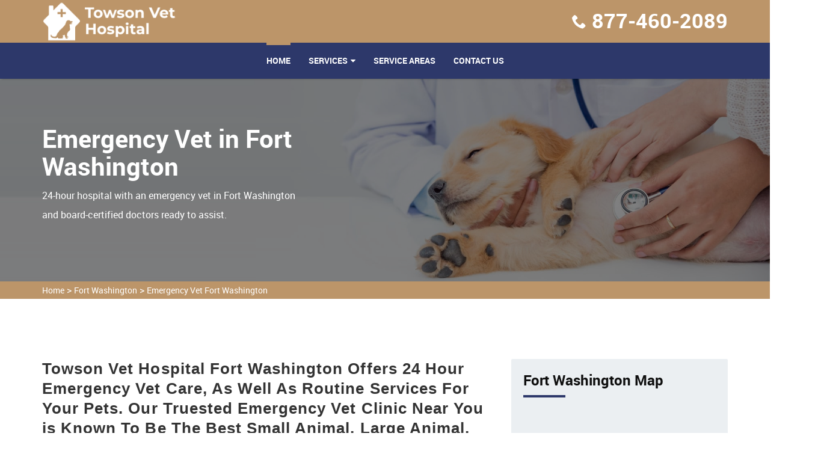

--- FILE ---
content_type: text/html
request_url: https://www.towsonvethospital.com/fort-washington/emergency-vet-fort-washington-md/
body_size: 9563
content:
<!DOCTYPE html>
<html lang="en">

<head>
    <meta charset="utf-8">
    <meta http-equiv="X-UA-Compatible" content="IE=edge">
    <meta name="viewport" content="width=device-width, initial-scale=1, user-scalable=no">
    <link rel="shortcut icon" href="/userfiles/images/townson-vet-hospital-favicon.png" type="image/x-icon">

    <title>Emergency Vet Fort Washington - 24 Hour Emergency Vet Near Me</title>
    <link rel="stylesheet" type="text/css" href="/assets/css/bootstrap.min.css">
    <link rel="stylesheet" type="text/css" href="/assets/css/font-awesome.min.css">
    <link rel="stylesheet" type="text/css" href="/assets/css/building-icons.css">
    <link rel="stylesheet" type="text/css" href="/assets/css/animate.min.css">
    <link rel="stylesheet" type="text/css" href="/assets/css/owl.carousel.css">
    <link rel="stylesheet" type="text/css" href="/assets/css/owl.transitions.css">
    <link rel="stylesheet" type="text/css" href="/assets/css/jquery.fancybox.css">
    <link rel="stylesheet" type="text/css" href="/assets/css/settings.css">
    <link rel="stylesheet" type="text/css" href="/assets/css/zerogrid.css">
    <link rel="stylesheet" type="text/css" href="/assets/css/bootsnav.css">
    <link rel="stylesheet" type="text/css" href="/assets/css/style.css">
    <link rel="stylesheet" type="text/css" href="/assets/css/loader.css">

    <meta name="description" content=" We are your Emergency Vet in Fort Washington that assists in the diagnosis and treatment of companion animals with complex diseases. We are a 24-hour emergency vet near you who offers emergency pet care and gives urgent medical care for your pet." />
    <meta name="keywords" content="emergency vet Fort Washington, 24 hour emergency vet near me in Fort Washington, 24 hour emergency vet in Fort Washington" />
    <meta name="robots" content="index, follow">
    <meta http-equiv="Content-Type" content="text/html; charset=utf-8">
    <meta name="language" content="English">
    <meta name="revisit-after" content="7 days">
    <meta property="og:title" content="Emergency Vet Fort Washington - 24 Hour Emergency Vet Near Me" />
    <meta property="og:description" content=" We are your Emergency Vet in Fort Washington that assists in the diagnosis and treatment of companion animals with complex diseases. We are a 24-hour emergency vet near you who offers emergency pet care and gives urgent medical care for your pet." />
    <meta property="og:image" content="/userfiles/images/banner/emergency-vet.jpg" />
    <link rel="canonical" href="https://www.towsonvethospital.com/fort-washington/emergency-vet-fort-washington-md/" />
    
    


</head>

<body>
	 
 <div class="d-none">
        <a href="tel:877-460-2089" class="mobile-icon">
            <i class="fa fa-phone" aria-hidden="true"></i>
      </a>
    </div>
	<!-- Start Navbar Area -->
<div class="navbar-area">
<div class="d-lg-none d-md-block res-hdr">
<div class="row">
<div class="procleaning-nav-top-bar d-none d-lg-block">
<div class="container">
<div class="row">
<div class="col-lg-4 col-md-6">
<p class="cnct_phone"><i class="icofont-envelope"></i><a href="tel:877-460-2089">877-460-2089</a></p>
</div>
</div>
</div>
</div>
</div>
</div>
<!--Header-->

<header>
<div class="container">
<div class="row">
<div class="col-md-12 clearfix"><a class="navbar-brand" href="/"><img alt="professional pets vet Fort Washington" class="img-responsive" src="/userfiles/images/townson-vet-hospital-white.png" /></a>

<ul class="company_info">
	<li><i class="icon-phone8"></i><strong><a href="tel:877-460-2089">877-460-2089</a></strong></li>
</ul>
</div>
</div>
</div>

<nav class="navbar navbar-default navbar-sticky bootsnav">
<div class="container">
<div class="attr-nav">
<p class="cnct-phone-no"><a href="tel:877-460-2089">877-460-2089</a></p>
</div>

<div class="navbar-header"><button class="navbar-toggle" data-target="#navbar-menu" data-toggle="collapse" type="button"><i class="fa fa-bars"></i></button><a class="navbar-brand" href="/"><img alt="professional pets vet Fort Washington" class="img-responsive" src="/userfiles/images/townson-vet-hospital-white.png" /></a></div>

<div class="collapse navbar-collapse" id="navbar-menu">
<ul class="nav navbar-nav navbar-center" data-in="fadeInDown" data-out="fadeOut">
	<li class="active"><a href="/">Home</a></li>
	<li class="dropdown"><a class="dropdown-toggle" data-toggle="dropdown" href="#">services</a>
	<ul class="dropdown-menu">
		<li><a href="/fort-washington/animal-hospital-fort-washington-md/">Animal Hospital</a></li>
		<li><a href="/fort-washington/bird-vet-fort-washington-md/">Bird Vet</a></li>
		<!--<li><a href="/fort-washington/declawing-cats-fort-washington-md/">Declawing Cats</a></li>-->
		<li><a href="/fort-washington/dog-dentist-fort-washington-md/">Dog Dentist</a></li>
		<li><a href="/fort-washington/dog-vaccinations-fort-washington-md/">Dog Vaccinations</a></li>
		<li><a href="/fort-washington/emergency-vet-fort-washington-md/">Emergency Vet</a></li>
		<li><a href="/fort-washington/pet-euthanasia-fort-washington-md/">Pet Euthanasia</a></li>
		<li><a href="/fort-washington/reptile-vet-fort-washington-md/">Reptile Vet</a></li>
		<li><a href="/fort-washington/spaying-and-neutering-fort-washington-md/">Spaying and Neutering</a></li>
	</ul>
	</li>
	<li><a href="/service-areas/">Service Areas</a></li>
	<li><a href="/contact-us/">Contact Us</a></li>
</ul>
</div>
</div>
</nav>
</header>
<!-- /*header-end*/ --></div>


	
				<!-- Start Page Title Area --><!--Slider--><!-- Start Page Title Area -->
<div class="page-title-area" style="background-image:url(/userfiles/images/banner/emergency-vet.jpg);">
<div class="container">
<div class="page-title-content banner">
<div class="row">
<div class="col-md-6">
<h2>Emergency Vet in Fort Washington</h2>

<p class="d-none d-md-block">24-hour hospital with an emergency vet in Fort Washington and board-certified doctors ready to assist.&nbsp;</p>
</div>
</div>
</div>
</div>
</div>
<!-- End Page Title Area --><div class="brd">
<div class="container">
<div class="row">
<div class="col-sm-12"><a href="/">Home</a> &gt; <a href="/fort-washington/veterinarian-clinic-fort-washington-md/">Fort Washington</a> &gt; <a href="/fort-washington/emergency-vet-fort-washington-md/">Emergency Vet Fort Washington </a></div>
</div>
</div>
</div>
 <!-- SECTION CONTENT START -->

<section class="blog-details-area ptb-100">
<div class="container">
<div class="row">
<div class="col-lg-8 col-md-12">
<div class="blog-details-desc">
<div class="article-content">
<h2>Towson Vet Hospital Fort Washington Offers 24 Hour Emergency Vet Care, As Well As Routine Services For Your Pets. Our Truested Emergency Vet Clinic Near You is Known To Be The Best Small Animal, Large Animal, And Urgent Vet Clinic in Fort Washington To Look After Your Pet With Extra Care.</h2>

<p>Towson Vet Hospital Fort Washington's emergency doctors and staff are directed toward <strong>Emergency Medicine To Cure Your Pet</strong>. Our emergency section is operated by a well-trained staff in Fort Washington. Our certified&nbsp;doctors are highly experienced in providing emergency aid in perilious cases. We have a large staff of emergency <strong>Veterinary Care Doctors</strong> in Fort Washington. Following your emergency we ensure your pet continues down the road to recovery.&nbsp;</p>

<p style="text-align:center;"><img src="https://www.towsonvethospital.com/imggen/emergency-vet-fort-washington-maryland.webp" alt="Emergency Vet Fort Washington - maryland"></p>

<h3>Emergency Veterinary Group in Fort Washington</h3>

<p>Towson Vet Hospital Fort Washington is a 24/7&nbsp;emergency clinic happily serving the pets and families in Fort Washington and nearby communities. Our duty is to deliver the highest model of <strong>Emergency Vet Help</strong>, with a effort on making your pet's experience, and yours, as pleasant as possible. Pet emergencies are challenging. We believe&nbsp;that their treatment shouldn't be. When you call us at Towson Vet Hospital Fort Washington, a trained professional&nbsp;will pick up the call and direct you right away. Our <strong>Veterinary Specialists</strong> will be there to take your pet into cure immediately. If you want, you can stay by your pet's side throughout their procedure.</p>

<h3>Fort Washington Emergency Vet Hospital</h3>

<p>If you live in Fort Washington or maryland and need emergency pet care, you can head towards Towson Vet Hospital Fort Washington's emergency animal hospital&nbsp;in&nbsp;Fort Washington. Our aim is to provide a complete&nbsp;<strong>Pet Health Care</strong> situation with top customer service. Whether the procedure is dog dentistry, or spaying and neutering, we ensure&nbsp;our customer's needs are met. Towson Vet Hospital Fort Washington provides a wide range of emergency services for your pets.</p>

<h3>Fort Washington Pet Emergency Care</h3>

<p>Not every health problem your pet encounters will require emergency <strong>Medical Help</strong>. With some injuries, symptoms may mature slowly or look small on the surface, making it difficult to determine if emergency medical care is needed. If you feel your pet may need <strong>Emergency Medical Care</strong>, you can always contact us.</p>

<p style="text-align:center;"><img alt="pet emergency operation in Fort Washington" src="/userfiles/images/inner/best-emergency-pet-care-4.jpg" /></p>

<h3>Emergency Vet Care Specialist in Fort Washington</h3>

<p>Towson Vet Hospital Fort Washington's employees pledge their heart and soul to every pet's betterment and longevity. They have a long background of offering much-needed <strong>Emergency Care To Pets</strong>. With years of experience, multiple skill sets in pet health, and a common mission to the human-animal bond, our veterinarians are truly committed.</p>

<h2>Fort Washington Vet Emergency Medication</h2>

<p>Our team of professional and dedicated specialists&nbsp;is dedicated to providing emergency and <strong>Specialty Care For Your Pet</strong>. Towson Vet Hospital Fort Washington offers 24/7 Emergency and Critical Care services for your pets.</p>

<h3>Fort Washington Emergency Tests Diagnostics</h3>

<p>We offer the highest-quality help and attention. All <strong>Hospitalized Pets</strong> are placed in a specific treatment area where they are closely monitored. Our Towson Vet Hospital Fort Washington's team is skilled in offering surgical, diagnostic, and medical care for pets to guarantee an ideal outcome. At our <strong>Emergency Veterinary Clinic</strong>, we provide&nbsp;advanced diagnostics and testing for our urgent care pet patients.</p>
</div>
</div>
<!-- Start Faq Section -->

<section class="padding" id="faq">
<h4 class="heading heading_space">Frequently Asked Questions<span class="divider-left"></span></h4>

<div class="faq_content">
<ul class="items">
	<li><a href="#.">Lorem ipsum dolor sit amet consectetur adipisicing elit. Ab, ut!</a>

	<ul class="sub-items" style="display: none;">
		<li>
		<p>Lorem Ipsum is simply dummy text of the printing and typesetting industry. Lorem Ipsum has been the industry's standard dummy text ever since the 1500s, when an unknown printer took a galley of type and scrambled it to make a type specimen book.</p>
		</li>
	</ul>
	</li>
	<li><a href="#.">Lorem ipsum dolor sit amet, consectetur adipisicing elit. Rem, sequi!</a>
	<ul class="sub-items">
		<li>
		<p>Lorem Ipsum is simply dummy text of the printing and typesetting industry. Lorem Ipsum has been the industry's standard dummy text ever since the 1500s, when an unknown printer took a galley of type and scrambled it to make a type specimen book.</p>
		</li>
	</ul>
	</li>
	<li><a href="#.">Lorem ipsum dolor sit amet consectetur adipisicing elit. Earum, laboriosam.</a>
	<ul class="sub-items">
		<li>
		<p>Lorem Ipsum is simply dummy text of the printing and typesetting industry. Lorem Ipsum has been the industry's standard dummy text ever since the 1500s, when an unknown printer took a galley of type and scrambled it to make a type specimen book.</p>
		</li>
	</ul>
	</li>
	<li><a href="#.">Lorem ipsum dolor sit amet consectetur adipisicing elit. Odio, deserunt!</a>
	<ul class="sub-items">
		<li>
		<p>Lorem Ipsum is simply dummy text of the printing and typesetting industry. Lorem Ipsum has been the industry's standard dummy text ever since the 1500s, when an unknown printer took a galley of type and scrambled it to make a type specimen book.</p>
		</li>
	</ul>
	</li>
</ul>
</div>
</section>
<!-- End Faq Section --></div>

<div class="col-lg-4 col-md-12"><aside class="sidebar  border-radius">
<div class="widget bg_grey heading_space">
<div class="sidebar-heading">
<h3 class="heading half_space">Fort Washington Map</h3>
<span class="divider-left"></span>

<div class="sidebar-content"><iframe frameborder="0" height="350" marginheight="0" marginwidth="0" scrolling="no" src="https://maps.google.com/maps?width=100%&amp;height=600&amp;hl=en&amp;q=Fort Washington%20maryland&amp;ie=UTF8&amp;t=&amp;z=14&amp;iwloc=B&amp;output=embed" width="100%">km radius map</iframe></div>
</div>
</div>

<div class="widget bg_grey heading_space">
<div class="sidebar-block mb-5">
<div class="sidebar-heading">
<h3 class="heading half_space">Fort Washington Information</h3>
<span class="divider-left"></span></div>

<div class="sidebar-content">
<div class="wiki-p">
<p><div class="wikibox"><h3>Fort Washington</h3><p>Fort Washington is an unincorporated area and census-designated place in Prince George's County, Maryland, United States. It borders the Potomac River, situated 20 miles south of the downtown Washington, DC. As of the 2020 census it had a population of 24,261. The Fort Washington community is located west of Maryland Route 210, with some additional area to the east of the highway.</p><img src="https://upload.wikimedia.org/wikipedia/commons/thumb/a/a3/Fort_Washington_Park_2004-10-17.jpg/400px-Fort_Washington_Park_2004-10-17.jpg" alt="Fort Washington" /></div></p>
</div>
</div>
</div>
</div>
</aside>
</div>
</div>
</div>
</section>

<section class="padding-50px-tb btm-cities">
<div class="container">
<div class="row">
<div class="col-sm-12">
<div class="text-center">
<h2>Areas We Serve</h2>
</div>
<ul class="ul3"><li><a href="/wye-mills/emergency-vet-wye-mills-md/">Wye Mills</a></li><li><a href="/woodstock/emergency-vet-woodstock-md/">Woodstock</a></li><li><a href="/woodsboro/emergency-vet-woodsboro-md/">Woodsboro</a></li><li><a href="/woodbine/emergency-vet-woodbine-md/">Woodbine</a></li><li><a href="/wittman/emergency-vet-wittman-md/">Wittman</a></li><li><a href="/windsor-mill/emergency-vet-windsor-mill-md/">Windsor Mill</a></li><li><a href="/williamsport/emergency-vet-williamsport-md/">Williamsport</a></li><li><a href="/whiteford/emergency-vet-whiteford-md/">Whiteford</a></li><li><a href="/white-plains/emergency-vet-white-plains-md/">White Plains</a></li><li><a href="/white-marsh/emergency-vet-white-marsh-md/">White Marsh</a></li><li><a href="/white-hall/emergency-vet-white-hall-md/">White Hall</a></li><li><a href="/westminster/emergency-vet-westminster-md/">Westminster</a></li><li><a href="/west-river/emergency-vet-west-river-md/">West River</a></li><li><a href="/west-friendship/emergency-vet-west-friendship-md/">West Friendship</a></li><li><a href="/welcome/emergency-vet-welcome-md/">Welcome</a></li><li><a href="/washington-grove/emergency-vet-washington-grove-md/">Washington Grove</a></li><li><a href="/walkersville/emergency-vet-walkersville-md/">Walkersville</a></li><li><a href="/waldorf/emergency-vet-waldorf-md/">Waldorf</a></li><li><a href="/upperco/emergency-vet-upperco-md/">Upperco</a></li><li><a href="/upper-marlboro/emergency-vet-upper-marlboro-md/">Upper Marlboro</a></li><li><a href="/upper-falls/emergency-vet-upper-falls-md/">Upper Falls</a></li><li><a href="/unionville/emergency-vet-unionville-md/">Unionville</a></li><li><a href="/union-bridge/emergency-vet-union-bridge-md/">Union Bridge</a></li><li><a href="/tuscarora/emergency-vet-tuscarora-md/">Tuscarora</a></li><li><a href="/trappe/emergency-vet-trappe-md/">Trappe</a></li><li><a href="/tracys-landing/emergency-vet-tracys-landing-md/">Tracys Landing</a></li><li><a href="/towson/emergency-vet-towson-md/">Towson</a></li><li><a href="/tilghman/emergency-vet-tilghman-md/">Tilghman</a></li><li><a href="/thurmont/emergency-vet-thurmont-md/">Thurmont</a></li><li><a href="/temple-hills/emergency-vet-temple-hills-md/">Temple Hills</a></li><li><a href="/taneytown/emergency-vet-taneytown-md/">Taneytown</a></li><li><a href="/takoma-park/emergency-vet-takoma-park-md/">Takoma Park</a></li><li><a href="/sykesville/emergency-vet-sykesville-md/">Sykesville</a></li><li><a href="/sunderland/emergency-vet-sunderland-md/">Sunderland</a></li><li><a href="/suitland/emergency-vet-suitland-md/">Suitland</a></li><li><a href="/suburb-maryland-fac/emergency-vet-suburb-maryland-fac-md/">Suburb Maryland Fac</a></li><li><a href="/street/emergency-vet-street-md/">Street</a></li><li><a href="/stevensville/emergency-vet-stevensville-md/">Stevensville</a></li><li><a href="/stevenson/emergency-vet-stevenson-md/">Stevenson</a></li><li><a href="/spencerville/emergency-vet-spencerville-md/">Spencerville</a></li><li><a href="/sparks-glencoe/emergency-vet-sparks-glencoe-md/">Sparks Glencoe</a></li><li><a href="/solomons/emergency-vet-solomons-md/">Solomons</a></li><li><a href="/smithsburg/emergency-vet-smithsburg-md/">Smithsburg</a></li><li><a href="/silver-spring/emergency-vet-silver-spring-md/">Silver Spring</a></li><li><a href="/sherwood/emergency-vet-sherwood-md/">Sherwood</a></li><li><a href="/sharpsburg/emergency-vet-sharpsburg-md/">Sharpsburg</a></li><li><a href="/shady-side/emergency-vet-shady-side-md/">Shady Side</a></li><li><a href="/secretary/emergency-vet-secretary-md/">Secretary</a></li><li><a href="/sandy-spring/emergency-vet-sandy-spring-md/">Sandy Spring</a></li><li><a href="/saint-michaels/emergency-vet-saint-michaels-md/">Saint Michaels</a></li><li><a href="/saint-leonard/emergency-vet-saint-leonard-md/">Saint Leonard</a></li><li><a href="/saint-james/emergency-vet-saint-james-md/">Saint James</a></li><li><a href="/sabillasville/emergency-vet-sabillasville-md/">Sabillasville</a></li><li><a href="/royal-oak/emergency-vet-royal-oak-md/">Royal Oak</a></li><li><a href="/rosedale/emergency-vet-rosedale-md/">Rosedale</a></li><li><a href="/rohrersville/emergency-vet-rohrersville-md/">Rohrersville</a></li><li><a href="/rocky-ridge/emergency-vet-rocky-ridge-md/">Rocky Ridge</a></li><li><a href="/rockville/emergency-vet-rockville-md/">Rockville</a></li><li><a href="/rock-point/emergency-vet-rock-point-md/">Rock Point</a></li><li><a href="/riverdale/emergency-vet-riverdale-md/">Riverdale</a></li><li><a href="/rising-sun/emergency-vet-rising-sun-md/">Rising Sun</a></li><li><a href="/ridgely/emergency-vet-ridgely-md/">Ridgely</a></li><li><a href="/riderwood/emergency-vet-riderwood-md/">Riderwood</a></li><li><a href="/rhodesdale/emergency-vet-rhodesdale-md/">Rhodesdale</a></li><li><a href="/reisterstown/emergency-vet-reisterstown-md/">Reisterstown</a></li><li><a href="/randallstown/emergency-vet-randallstown-md/">Randallstown</a></li><li><a href="/queenstown/emergency-vet-queenstown-md/">Queenstown</a></li><li><a href="/queen-anne/emergency-vet-queen-anne-md/">Queen Anne</a></li><li><a href="/pylesville/emergency-vet-pylesville-md/">Pylesville</a></li><li><a href="/prince-frederick/emergency-vet-prince-frederick-md/">Prince Frederick</a></li><li><a href="/preston/emergency-vet-preston-md/">Preston</a></li><li><a href="/potomac/emergency-vet-potomac-md/">Potomac</a></li><li><a href="/port-tobacco/emergency-vet-port-tobacco-md/">Port Tobacco</a></li><li><a href="/port-republic/emergency-vet-port-republic-md/">Port Republic</a></li><li><a href="/port-deposit/emergency-vet-port-deposit-md/">Port Deposit</a></li><li><a href="/poolesville/emergency-vet-poolesville-md/">Poolesville</a></li><li><a href="/pomfret/emergency-vet-pomfret-md/">Pomfret</a></li><li><a href="/point-of-rocks/emergency-vet-point-of-rocks-md/">Point Of Rocks</a></li><li><a href="/pikesville/emergency-vet-pikesville-md/">Pikesville</a></li><li><a href="/phoenix/emergency-vet-phoenix-md/">Phoenix</a></li><li><a href="/perryville/emergency-vet-perryville-md/">Perryville</a></li><li><a href="/perryman/emergency-vet-perryman-md/">Perryman</a></li><li><a href="/perry-point/emergency-vet-perry-point-md/">Perry Point</a></li><li><a href="/perry-hall/emergency-vet-perry-hall-md/">Perry Hall</a></li><li><a href="/parkville/emergency-vet-parkville-md/">Parkville</a></li><li><a href="/parkton/emergency-vet-parkton-md/">Parkton</a></li><li><a href="/oxon-hill/emergency-vet-oxon-hill-md/">Oxon Hill</a></li><li><a href="/oxford/emergency-vet-oxford-md/">Oxford</a></li><li><a href="/owings-mills/emergency-vet-owings-mills-md/">Owings Mills</a></li><li><a href="/owings/emergency-vet-owings-md/">Owings</a></li><li><a href="/olney/emergency-vet-olney-md/">Olney</a></li><li><a href="/nottingham/emergency-vet-nottingham-md/">Nottingham</a></li><li><a href="/north-east/emergency-vet-north-east-md/">North East</a></li><li><a href="/north-beach/emergency-vet-north-beach-md/">North Beach</a></li><li><a href="/newcomb/emergency-vet-newcomb-md/">Newcomb</a></li><li><a href="/newburg/emergency-vet-newburg-md/">Newburg</a></li><li><a href="/newark/emergency-vet-newark-md/">Newark</a></li><li><a href="/new-windsor/emergency-vet-new-windsor-md/">New Windsor</a></li><li><a href="/new-midway/emergency-vet-new-midway-md/">New Midway</a></li><li><a href="/new-market/emergency-vet-new-market-md/">New Market</a></li><li><a href="/neavitt/emergency-vet-neavitt-md/">Neavitt</a></li><li><a href="/nanjemoy/emergency-vet-nanjemoy-md/">Nanjemoy</a></li><li><a href="/myersville/emergency-vet-myersville-md/">Myersville</a></li><li><a href="/mount-victoria/emergency-vet-mount-victoria-md/">Mount Victoria</a></li><li><a href="/mount-rainier/emergency-vet-mount-rainier-md/">Mount Rainier</a></li><li><a href="/mount-airy/emergency-vet-mount-airy-md/">Mount Airy</a></li><li><a href="/morganza/emergency-vet-morganza-md/">Morganza</a></li><li><a href="/montgomery-village/emergency-vet-montgomery-village-md/">Montgomery Village</a></li><li><a href="/monrovia/emergency-vet-monrovia-md/">Monrovia</a></li><li><a href="/monkton/emergency-vet-monkton-md/">Monkton</a></li><li><a href="/middletown/emergency-vet-middletown-md/">Middletown</a></li><li><a href="/middle-river/emergency-vet-middle-river-md/">Middle River</a></li><li><a href="/mechanicsville/emergency-vet-mechanicsville-md/">Mechanicsville</a></li><li><a href="/mcdaniel/emergency-vet-mcdaniel-md/">Mcdaniel</a></li><li><a href="/mayo/emergency-vet-mayo-md/">Mayo</a></li><li><a href="/maugansville/emergency-vet-maugansville-md/">Maugansville</a></li><li><a href="/maryland-line/emergency-vet-maryland-line-md/">Maryland Line</a></li><li><a href="/marriottsville/emergency-vet-marriottsville-md/">Marriottsville</a></li><li><a href="/marbury/emergency-vet-marbury-md/">Marbury</a></li><li><a href="/manchester/emergency-vet-manchester-md/">Manchester</a></li><li><a href="/lutherville-timonium/emergency-vet-lutherville-timonium-md/">Lutherville Timonium</a></li><li><a href="/lusby/emergency-vet-lusby-md/">Lusby</a></li><li><a href="/loveville/emergency-vet-loveville-md/">Loveville</a></li><li><a href="/lothian/emergency-vet-lothian-md/">Lothian</a></li><li><a href="/long-green/emergency-vet-long-green-md/">Long Green</a></li><li><a href="/lisbon/emergency-vet-lisbon-md/">Lisbon</a></li><li><a href="/linkwood/emergency-vet-linkwood-md/">Linkwood</a></li><li><a href="/lineboro/emergency-vet-lineboro-md/">Lineboro</a></li><li><a href="/libertytown/emergency-vet-libertytown-md/">Libertytown</a></li><li><a href="/leonardtown/emergency-vet-leonardtown-md/">Leonardtown</a></li><li><a href="/lanham/emergency-vet-lanham-md/">Lanham</a></li><li><a href="/la-plata/emergency-vet-la-plata-md/">La Plata</a></li><li><a href="/knoxville/emergency-vet-knoxville-md/">Knoxville</a></li><li><a href="/kingsville/emergency-vet-kingsville-md/">Kingsville</a></li><li><a href="/kensington/emergency-vet-kensington-md/">Kensington</a></li><li><a href="/keedysville/emergency-vet-keedysville-md/">Keedysville</a></li><li><a href="/joppa/emergency-vet-joppa-md/">Joppa</a></li><li><a href="/jefferson/emergency-vet-jefferson-md/">Jefferson</a></li><li><a href="/jarrettsville/emergency-vet-jarrettsville-md/">Jarrettsville</a></li><li><a href="/issue/emergency-vet-issue-md/">Issue</a></li><li><a href="/ironsides/emergency-vet-ironsides-md/">Ironsides</a></li><li><a href="/indian-head/emergency-vet-indian-head-md/">Indian Head</a></li><li><a href="/ijamsville/emergency-vet-ijamsville-md/">Ijamsville</a></li><li><a href="/hydes/emergency-vet-hydes-md/">Hydes</a></li><li><a href="/hyattsville/emergency-vet-hyattsville-md/">Hyattsville</a></li><li><a href="/hurlock/emergency-vet-hurlock-md/">Hurlock</a></li><li><a href="/huntingtown/emergency-vet-huntingtown-md/">Huntingtown</a></li><li><a href="/hunt-valley/emergency-vet-hunt-valley-md/">Hunt Valley</a></li><li><a href="/hughesville/emergency-vet-hughesville-md/">Hughesville</a></li><li><a href="/hollywood/emergency-vet-hollywood-md/">Hollywood</a></li><li><a href="/hillsboro/emergency-vet-hillsboro-md/">Hillsboro</a></li><li><a href="/highland/emergency-vet-highland-md/">Highland</a></li><li><a href="/helen/emergency-vet-helen-md/">Helen</a></li><li><a href="/havre-de-grace/emergency-vet-havre-de-grace-md/">Havre De Grace</a></li><li><a href="/harwood/emergency-vet-harwood-md/">Harwood</a></li><li><a href="/hampstead/emergency-vet-hampstead-md/">Hampstead</a></li><li><a href="/hagerstown/emergency-vet-hagerstown-md/">Hagerstown</a></li><li><a href="/gwynn-oak/emergency-vet-gwynn-oak-md/">Gwynn Oak</a></li><li><a href="/gunpowder/emergency-vet-gunpowder-md/">Gunpowder</a></li><li><a href="/greensboro/emergency-vet-greensboro-md/">Greensboro</a></li><li><a href="/greenbelt/emergency-vet-greenbelt-md/">Greenbelt</a></li><li><a href="/grasonville/emergency-vet-grasonville-md/">Grasonville</a></li><li><a href="/glyndon/emergency-vet-glyndon-md/">Glyndon</a></li><li><a href="/glenwood/emergency-vet-glenwood-md/">Glenwood</a></li><li><a href="/glenn-dale/emergency-vet-glenn-dale-md/">Glenn Dale</a></li><li><a href="/glenelg/emergency-vet-glenelg-md/">Glenelg</a></li><li><a href="/glen-echo/emergency-vet-glen-echo-md/">Glen Echo</a></li><li><a href="/glen-arm/emergency-vet-glen-arm-md/">Glen Arm</a></li><li><a href="/germantown/emergency-vet-germantown-md/">Germantown</a></li><li><a href="/garrett-park/emergency-vet-garrett-park-md/">Garrett Park</a></li><li><a href="/galesville/emergency-vet-galesville-md/">Galesville</a></li><li><a href="/gaithersburg/emergency-vet-gaithersburg-md/">Gaithersburg</a></li><li><a href="/funkstown/emergency-vet-funkstown-md/">Funkstown</a></li><li><a href="/friendship/emergency-vet-friendship-md/">Friendship</a></li><li><a href="/freeland/emergency-vet-freeland-md/">Freeland</a></li><li><a href="/frederick/emergency-vet-frederick-md/">Frederick</a></li><li><a href="/fort-washington/emergency-vet-fort-washington-md/">Fort Washington</a></li><li><a href="/fork/emergency-vet-fork-md/">Fork</a></li><li><a href="/forest-hill/emergency-vet-forest-hill-md/">Forest Hill</a></li><li><a href="/finksburg/emergency-vet-finksburg-md/">Finksburg</a></li><li><a href="/federalsburg/emergency-vet-federalsburg-md/">Federalsburg</a></li><li><a href="/faulkner/emergency-vet-faulkner-md/">Faulkner</a></li><li><a href="/fallston/emergency-vet-fallston-md/">Fallston</a></li><li><a href="/fairplay/emergency-vet-fairplay-md/">Fairplay</a></li><li><a href="/ellicott-city/emergency-vet-ellicott-city-md/">Ellicott City</a></li><li><a href="/elkton/emergency-vet-elkton-md/">Elkton</a></li><li><a href="/elk-mills/emergency-vet-elk-mills-md/">Elk Mills</a></li><li><a href="/edgewood/emergency-vet-edgewood-md/">Edgewood</a></li><li><a href="/easton/emergency-vet-easton-md/">Easton</a></li><li><a href="/east-new-market/emergency-vet-east-new-market-md/">East New Market</a></li><li><a href="/dunkirk/emergency-vet-dunkirk-md/">Dunkirk</a></li><li><a href="/dowell/emergency-vet-dowell-md/">Dowell</a></li><li><a href="/district-heights/emergency-vet-district-heights-md/">District Heights</a></li><li><a href="/dickerson/emergency-vet-dickerson-md/">Dickerson</a></li><li><a href="/derwood/emergency-vet-derwood-md/">Derwood</a></li><li><a href="/denton/emergency-vet-denton-md/">Denton</a></li><li><a href="/deale/emergency-vet-deale-md/">Deale</a></li><li><a href="/dayton/emergency-vet-dayton-md/">Dayton</a></li><li><a href="/davidsonville/emergency-vet-davidsonville-md/">Davidsonville</a></li><li><a href="/darlington/emergency-vet-darlington-md/">Darlington</a></li><li><a href="/damascus/emergency-vet-damascus-md/">Damascus</a></li><li><a href="/cordova/emergency-vet-cordova-md/">Cordova</a></li><li><a href="/cooksville/emergency-vet-cooksville-md/">Cooksville</a></li><li><a href="/conowingo/emergency-vet-conowingo-md/">Conowingo</a></li><li><a href="/compton/emergency-vet-compton-md/">Compton</a></li><li><a href="/columbia/emergency-vet-columbia-md/">Columbia</a></li><li><a href="/coltons-point/emergency-vet-coltons-point-md/">Coltons Point</a></li><li><a href="/colora/emergency-vet-colora-md/">Colora</a></li><li><a href="/college-park/emergency-vet-college-park-md/">College Park</a></li><li><a href="/cockeysville/emergency-vet-cockeysville-md/">Cockeysville</a></li><li><a href="/cobb-island/emergency-vet-cobb-island-md/">Cobb Island</a></li><li><a href="/clinton/emergency-vet-clinton-md/">Clinton</a></li><li><a href="/clements/emergency-vet-clements-md/">Clements</a></li><li><a href="/clear-spring/emergency-vet-clear-spring-md/">Clear Spring</a></li><li><a href="/clarksville/emergency-vet-clarksville-md/">Clarksville</a></li><li><a href="/clarksburg/emergency-vet-clarksburg-md/">Clarksburg</a></li><li><a href="/claiborne/emergency-vet-claiborne-md/">Claiborne</a></li><li><a href="/churchville/emergency-vet-churchville-md/">Churchville</a></li><li><a href="/churchton/emergency-vet-churchton-md/">Churchton</a></li><li><a href="/childs/emergency-vet-childs-md/">Childs</a></li><li><a href="/chewsville/emergency-vet-chewsville-md/">Chewsville</a></li><li><a href="/chevy-chase/emergency-vet-chevy-chase-md/">Chevy Chase</a></li><li><a href="/chester/emergency-vet-chester-md/">Chester</a></li><li><a href="/chesapeake-beach/emergency-vet-chesapeake-beach-md/">Chesapeake Beach</a></li><li><a href="/cheltenham/emergency-vet-cheltenham-md/">Cheltenham</a></li><li><a href="/chase/emergency-vet-chase-md/">Chase</a></li><li><a href="/charlotte-hall/emergency-vet-charlotte-hall-md/">Charlotte Hall</a></li><li><a href="/charlestown/emergency-vet-charlestown-md/">Charlestown</a></li><li><a href="/chaptico/emergency-vet-chaptico-md/">Chaptico</a></li><li><a href="/centreville/emergency-vet-centreville-md/">Centreville</a></li><li><a href="/cavetown/emergency-vet-cavetown-md/">Cavetown</a></li><li><a href="/catonsville/emergency-vet-catonsville-md/">Catonsville</a></li><li><a href="/cascade/emergency-vet-cascade-md/">Cascade</a></li><li><a href="/capitol-heights/emergency-vet-capitol-heights-md/">Capitol Heights</a></li><li><a href="/california/emergency-vet-california-md/">California</a></li><li><a href="/cabin-john/emergency-vet-cabin-john-md/">Cabin John</a></li><li><a href="/butler/emergency-vet-butler-md/">Butler</a></li><li><a href="/bushwood/emergency-vet-bushwood-md/">Bushwood</a></li><li><a href="/burtonsville/emergency-vet-burtonsville-md/">Burtonsville</a></li><li><a href="/burkittsville/emergency-vet-burkittsville-md/">Burkittsville</a></li><li><a href="/buckeystown/emergency-vet-buckeystown-md/">Buckeystown</a></li><li><a href="/bryantown/emergency-vet-bryantown-md/">Bryantown</a></li><li><a href="/bryans-road/emergency-vet-bryans-road-md/">Bryans Road</a></li><li><a href="/brunswick/emergency-vet-brunswick-md/">Brunswick</a></li><li><a href="/brownsville/emergency-vet-brownsville-md/">Brownsville</a></li><li><a href="/broomes-island/emergency-vet-broomes-island-md/">Broomes Island</a></li><li><a href="/brooklyn/emergency-vet-brooklyn-md/">Brooklyn</a></li><li><a href="/brooklandville/emergency-vet-brooklandville-md/">Brooklandville</a></li><li><a href="/brookeville/emergency-vet-brookeville-md/">Brookeville</a></li><li><a href="/brinklow/emergency-vet-brinklow-md/">Brinklow</a></li><li><a href="/brentwood/emergency-vet-brentwood-md/">Brentwood</a></li><li><a href="/brandywine/emergency-vet-brandywine-md/">Brandywine</a></li><li><a href="/braddock-heights/emergency-vet-braddock-heights-md/">Braddock Heights</a></li><li><a href="/bozman/emergency-vet-bozman-md/">Bozman</a></li><li><a href="/boyds/emergency-vet-boyds-md/">Boyds</a></li><li><a href="/bowie/emergency-vet-bowie-md/">Bowie</a></li><li><a href="/boring/emergency-vet-boring-md/">Boring</a></li><li><a href="/boonsboro/emergency-vet-boonsboro-md/">Boonsboro</a></li><li><a href="/bladensburg/emergency-vet-bladensburg-md/">Bladensburg</a></li><li><a href="/big-pool/emergency-vet-big-pool-md/">Big Pool</a></li><li><a href="/bethlehem/emergency-vet-bethlehem-md/">Bethlehem</a></li><li><a href="/bethesda/emergency-vet-bethesda-md/">Bethesda</a></li><li><a href="/berlin/emergency-vet-berlin-md/">Berlin</a></li><li><a href="/benson/emergency-vet-benson-md/">Benson</a></li><li><a href="/benedict/emergency-vet-benedict-md/">Benedict</a></li><li><a href="/belcamp/emergency-vet-belcamp-md/">Belcamp</a></li><li><a href="/bel-alton/emergency-vet-bel-alton-md/">Bel Alton</a></li><li><a href="/bel-air/emergency-vet-bel-air-md/">Bel Air</a></li><li><a href="/beallsville/emergency-vet-beallsville-md/">Beallsville</a></li><li><a href="/barstow/emergency-vet-barstow-md/">Barstow</a></li><li><a href="/barnesville/emergency-vet-barnesville-md/">Barnesville</a></li><li><a href="/baltimore/emergency-vet-baltimore-md/">Baltimore</a></li><li><a href="/baldwin/emergency-vet-baldwin-md/">Baldwin</a></li><li><a href="/avenue/emergency-vet-avenue-md/">Avenue</a></li><li><a href="/ashton/emergency-vet-ashton-md/">Ashton</a></li><li><a href="/aquasco/emergency-vet-aquasco-md/">Aquasco</a></li><li><a href="/andrews-air-force-base/emergency-vet-andrews-air-force-base-md/">Andrews Air Force Base</a></li><li><a href="/adamstown/emergency-vet-adamstown-md/">Adamstown</a></li><li><a href="/accokeek/emergency-vet-accokeek-md/">Accokeek</a></li><li><a href="/abingdon/emergency-vet-abingdon-md/">Abingdon</a></li><li><a href="/aberdeen-proving-ground/emergency-vet-aberdeen-proving-ground-md/">Aberdeen Proving Ground</a></li><li><a href="/aberdeen/emergency-vet-aberdeen-md/">Aberdeen</a></li><li><a href="/abell/emergency-vet-abell-md/">Abell</a></li></ul></div>
</div>
</div>
</section>

			
				<footer class="padding-top">
<div class="container">
<div class="row ptb-30">
<div class="col-md-4 col-sm-4 footer_panel half_space"><a class="footer_logo half_space" href="/"><img alt="" src="/userfiles/images/townson-vet-hospital-white.png" /></a>
<p>For over 12 years Towson Vet Hospital Fort Washington certified vet team has been keeping pets healthy. Towson Vet Hospital Fort Washington is a known name and acclaimed for its exceptional pet health, care, and welfare of animals.</p>
</div>

<div class="col-md-4 col-sm-4 footer_panel half_space">
<h3 class="heading half_space">Quick Links<span class="divider-left"></span></h3>

<ul class="links">
	<li><a href="/fort-washington/animal-hospital-fort-washington-md/">Animal Hospital</a></li>
	<li><a href="/fort-washington/bird-vet-fort-washington-md/">Bird Vet</a></li>
	<!--<li><a href="/fort-washington/declawing-cats-fort-washington-md/">Declawing Cats</a></li>-->
	<li><a href="/fort-washington/dog-dentist-fort-washington-md/">Dog Dentist</a></li>
	<li><a href="/fort-washington/reptile-vet-fort-washington-md/">Reptile Vet</a></li>
	<li><a href="/fort-washington/emergency-vet-fort-washington-md/">Emergency Vet</a></li>
	<li><a href="/fort-washington/dog-vaccinations-fort-washington-md/">Dog Vaccinations</a></li>
</ul>
</div>

<div class="col-md-4 col-sm-4 footer_panel half_space">
<h3 class="heading half_space">Keep in Touch <span class="divider-left"></span></h3>

<p class="address"><i class="icon-phone"></i><a href="tel:877-460-2089">877-460-2089</a></p>

<p class="address"><i class="icon-map-pin"></i>Fort Washington, maryland</p>
</div>

<div class="col-md-12">
<div class="footer-content-wrapper">
<p>Towson Vet Hospital provides a free service to help you locate local vets in your area. All businesses are independent and we do not warrant or guarantee any services. You should check to make sure the company furnishes the necessary license and insurance required for the work being performed. All animal photos are models.</p>
</div>
</div>
</div>
</div>

<div class="copyright">
<div class="container">
<div class="row">
<div class="col-md-12 text-center">
<p>Copyright &copy; <script>
							document.write(new Date().getFullYear())
						</script> <a href="/">Towson Vet Hospital</a>. All rights reserved. <a href="https://www.facebook.com/Towson-Vet-Hospital-101991835663667" target="new">Facebook</a></p>
</div>
</div>
</div>
</div>
</footer>

	

   
   <!-- Website Schema-->
<script type="application/ld+json">
{
  "@context": "http://schema.org/",
  "@type": "WebSite",
  "name": "Towson Vet Hospital",
  "alternateName": "Towson Vet Hospital",
  "url": "https://www.towsonvethospital.com/"
}
</script><script type="application/ld+json">
{
  "@context": "http://schema.org/", 
  "@type": "Product", 
  "name": "Emergency Vet Fort Washington ",
  "image": "https://www.towsonvethospital.com/userfiles/images/banner/emergency-vet.jpg",
  "description" : " We are your Emergency Vet in Fort Washington that assists in the diagnosis and treatment of companion animals with complex diseases. We are a 24-hour emergency vet near you who offers emergency pet care and gives urgent medical care for your pet.",
  "brand": "Emergency Vet Fort Washington ",
  "sku": "0",
  "gtin8": "0",
  "gtin13": "0",
  "gtin14": "0",
  "mpn": "0",
  "offers": {
    "@type": "AggregateOffer",
    "priceCurrency": "USD",
    "lowPrice": "1",
  "highPrice" : "10",
  "offerCount": "7"
  }
}
</script>


    <script src="/assets/js/jquery-2.2.3.js"></script>
    <script src="/assets/js/bootstrap.min.js"></script>
    <script src="/assets/js/bootsnav.js"></script>
    <script src="/assets/js/jquery.appear.js"></script>
    <script src="/assets/js/jquery-countTo.js"></script>
    <script src="/assets/js/jquery.parallax-1.1.3.js"></script>
    <script src="/assets/js/owl.carousel.min.js"></script>
    <script src="/assets/js/jquery.mixitup.min.js"></script>
    <script src="/assets/js/jquery.fancybox.js"></script>
    <script src="/assets/js/jquery.cubeportfolio.min.js"></script>
    <script src="/assets/js/jquery.themepunch.tools.min.js"></script>
    <script src="/assets/js/jquery.themepunch.revolution.min.js"></script>
    <script src="/assets/js/revolution.extension.layeranimation.min.js"></script>
    <script src="/assets/js/revolution.extension.navigation.min.js"></script>
    <script src="/assets/js/revolution.extension.parallax.min.js"></script>
    <script src="/assets/js/revolution.extension.slideanims.min.js"></script>
    <script src="/assets/js/revolution.extension.video.min.js"></script>
    <script src="/assets/js/functions.js"></script>

	 <script src="/assets/js/jquery.validate.min.js"></script>
      <script src="/assets/js/maskinput.min.js"></script>

	 <script src="https://www.google.com/recaptcha/api.js" async defer></script>  
    <script>
    
    
        
(function ($) {
      "use strict";
         $('#mobile').mask("(999) 9999-999");
            $("#contactUs").validate({
        submitHandler: function () {
            grecaptcha.execute();
            return false; 
        }
    });
  })(jQuery);
  
    
    function setResponse(response) {
    document.getElementById("captcha-response").value = response;
    var curForm = $("#contactUs");
    console.log('Captcha OK');
    $("<div />").addClass("formOverlay").appendTo(curForm);
    $.ajax({
        url: "/mail.php",
        type: "POST",
        data: curForm.serialize(),
        success: function (resdata) {
            var res = resdata.split("::");
            console.log(res);
            curForm.find("div.formOverlay").remove();
            curForm.prev(".expMessage").html(res[1]);
            if (res[0] == "Success") {
                curForm.remove();
                curForm.prev(".expMessage").html("");
            }
        },
    });
    return !1;
}

    </script>

<script defer src="https://static.cloudflareinsights.com/beacon.min.js/vcd15cbe7772f49c399c6a5babf22c1241717689176015" integrity="sha512-ZpsOmlRQV6y907TI0dKBHq9Md29nnaEIPlkf84rnaERnq6zvWvPUqr2ft8M1aS28oN72PdrCzSjY4U6VaAw1EQ==" data-cf-beacon='{"version":"2024.11.0","token":"5c73760fe1e54fc1bc3bb36964826ca9","r":1,"server_timing":{"name":{"cfCacheStatus":true,"cfEdge":true,"cfExtPri":true,"cfL4":true,"cfOrigin":true,"cfSpeedBrain":true},"location_startswith":null}}' crossorigin="anonymous"></script>
</body>

</html>